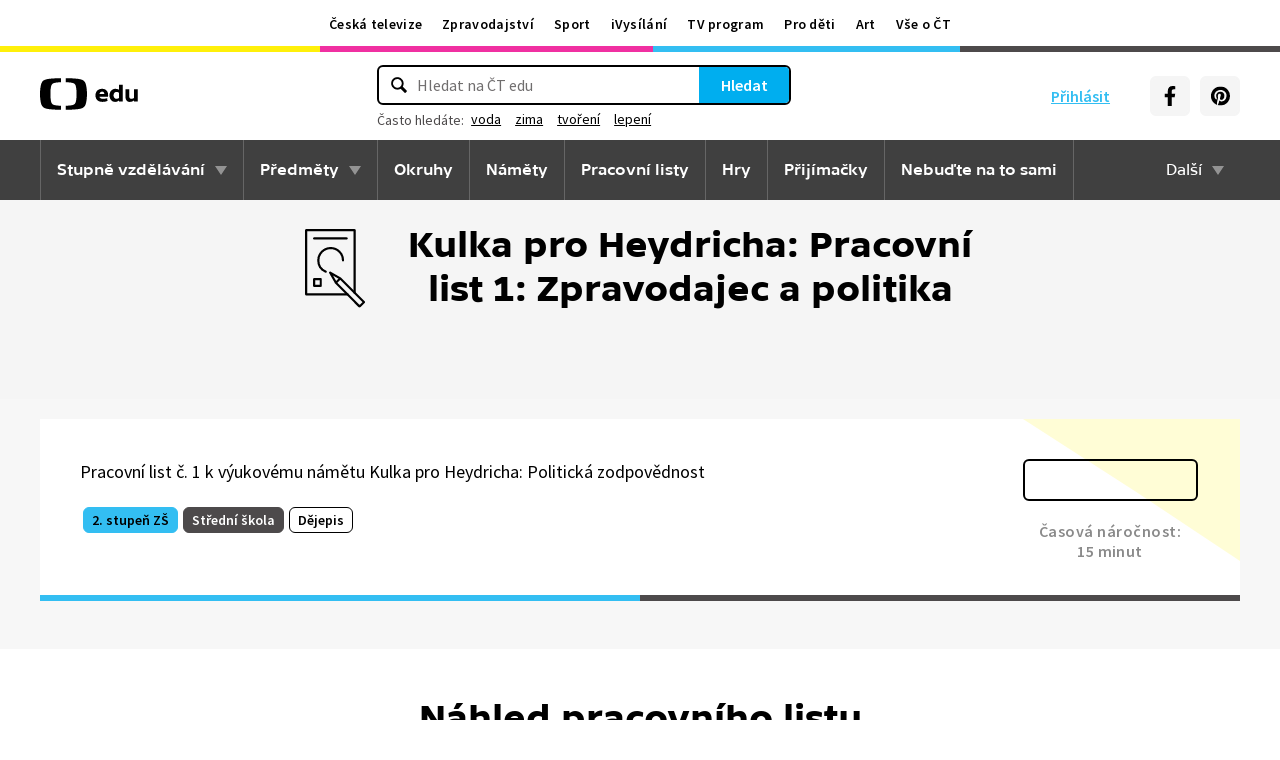

--- FILE ---
content_type: text/plain; charset=utf-8
request_url: https://events.getsitectrl.com/api/v1/events
body_size: 557
content:
{"id":"66f0120f05b4cf3c","user_id":"66f0120f05fd0cb2","time":1768457518102,"token":"1768457518.b6836830acde58a7d80b26f44622940f.231f213029ac273ed66b17483ed20b06","geo":{"ip":"3.150.128.72","geopath":"147015:147763:220321:","geoname_id":4509177,"longitude":-83.0061,"latitude":39.9625,"postal_code":"43215","city":"Columbus","region":"Ohio","state_code":"OH","country":"United States","country_code":"US","timezone":"America/New_York"},"ua":{"platform":"Desktop","os":"Mac OS","os_family":"Mac OS X","os_version":"10.15.7","browser":"Other","browser_family":"ClaudeBot","browser_version":"1.0","device":"Spider","device_brand":"Spider","device_model":"Desktop"},"utm":{}}